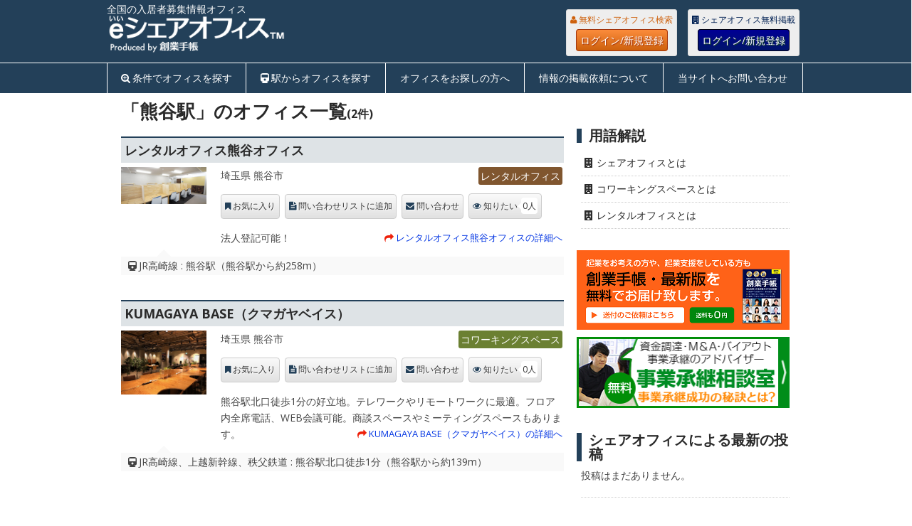

--- FILE ---
content_type: text/html; charset=UTF-8
request_url: https://user.sogyotecho.jp/api/login_check?callback=jQuery112405479624858534897_1763170206426&md=&_=1763170206427
body_size: 79
content:
jQuery112405479624858534897_1763170206426({"result":false});

--- FILE ---
content_type: text/html; charset=UTF-8
request_url: https://user.sogyotecho.jp/api/interest_create?callback=jQuery112405479624858534897_1763170206428&md=json_output&page_no=98216&type=check&_=1763170206429
body_size: 222
content:
jQuery112405479624858534897_1763170206428({"result":false,"type":"check","md":"json_output","st":"","referer":"https:\/\/eshareoffice.jp\/tag\/%E7%86%8A%E8%B0%B7%E9%A7%85","bizceed_interest_count":"0"});

--- FILE ---
content_type: text/html; charset=UTF-8
request_url: https://user.sogyotecho.jp/api/interest_create?callback=jQuery112405479624858534897_1763170206430&md=json_output&page_no=98862&type=check&_=1763170206431
body_size: 222
content:
jQuery112405479624858534897_1763170206430({"result":false,"type":"check","md":"json_output","st":"","referer":"https:\/\/eshareoffice.jp\/tag\/%E7%86%8A%E8%B0%B7%E9%A7%85","bizceed_interest_count":"0"});

--- FILE ---
content_type: text/html; charset=utf-8
request_url: https://www.google.com/recaptcha/api2/aframe
body_size: 268
content:
<!DOCTYPE HTML><html><head><meta http-equiv="content-type" content="text/html; charset=UTF-8"></head><body><script nonce="8FRXZpSDzxb61nCRxT5rdA">/** Anti-fraud and anti-abuse applications only. See google.com/recaptcha */ try{var clients={'sodar':'https://pagead2.googlesyndication.com/pagead/sodar?'};window.addEventListener("message",function(a){try{if(a.source===window.parent){var b=JSON.parse(a.data);var c=clients[b['id']];if(c){var d=document.createElement('img');d.src=c+b['params']+'&rc='+(localStorage.getItem("rc::a")?sessionStorage.getItem("rc::b"):"");window.document.body.appendChild(d);sessionStorage.setItem("rc::e",parseInt(sessionStorage.getItem("rc::e")||0)+1);localStorage.setItem("rc::h",'1763170210890');}}}catch(b){}});window.parent.postMessage("_grecaptcha_ready", "*");}catch(b){}</script></body></html>

--- FILE ---
content_type: text/css
request_url: https://eshareoffice.jp/wp-content/themes/eshareoffice/style.css?date=20170125&ver=4.9.8
body_size: 13904
content:
/*
Theme Name: e-shareoffice
Theme URI: http://bizceed.jp
Author: Bizceed
Author URI: http://bizceed.jp
Description: eシェアオフィス用テンプレート
Tags: light, custom-menu, custom-header, custom-background, custom-colors, two-columns, right-sidebar, theme-options, threaded-comments, full-width-template, sticky-post, translation-ready, gray, blue, featured-images, theme-options
License:
License URI:
Text Domain: innovative
*/
body {
    background-color: #ffffff!important;
}

html, body, div, span, applet, object, iframe, h1, h2, h3, h4, h5, h6, p, blockquote, pre, a, abbr, acronym, address, big, cite, code, del, dfn, em, img, ins, kbd, q, s, samp, small, strike, strong, sub, sup, tt, var, b, u, i, center, dl, dt, dd, ol, ul, li, fieldset, form, label, legend, table, caption, tbody, tfoot, thead, tr, th, td, article, aside, canvas, details, embed, figure, figcaption, footer, header, hgroup, menu, nav, output, ruby, section, summary, time, mark, audio, video {
    margin: 0;
    padding: 0;
    border: 0;
    font-size: 100%;
    font: inherit;
    vertical-align: baseline;
    /*font-family: 'Lucida Grande', 'Hiragino Kaku Gothic ProN', 'ヒラギノ角ゴ ProN W3', Meiryo, メイリオ, sans-serif;*/
    /*font-family: Verdana, "ヒラギノ角ゴ ProN W3", "Hiragino Kaku Gothic ProN", "メイリオ", Meiryo, sans-serif;*/
    font-family: Avenir, 'Open Sans', 'Helvetica Neue', Helvetica, Arial, Verdana, Roboto, 游ゴシック, 'Yu Gothic', 游ゴシック体, YuGothic, 'ヒラギノ角ゴ Pro W3', 'Hiragino Kaku Gothic Pro', 'Meiryo UI', メイリオ, Meiryo, 'ＭＳ Ｐゴシック', 'MS PGothic', sans-serif;
    /*font-family: "Times New Roman", "游明朝", YuMincho, "Hiragino Mincho ProN", Meiryo, serif;*/
    /*font-family: Verdana, "游ゴシック", YuGothic, "Hiragino Kaku Gothic ProN", Meiryo, sans-serif;*/
}
blockquote {
    font-style: italic;
    font-weight: normal;
    font-size: 18px;
    padding: 20px 10px 10px 0;
    border-bottom: 1px solid #DFDFDF;
    border-top: 1px solid #DFDFDF;
}
blockquote p { margin-bottom: 10px }
small { font-size: 100% }
figure { margin: 10px 0 }
code, pre {
    font-weight: normal;
    font-style: normal;
}
pre {
    line-height: 1.3;
    overflow: auto;
    background: #F7F7F7 url('images/code.png') 10px 2px no-repeat;
    padding: 2em 1em 1em 1em;
    border: 1px solid #DDD;
    margin: 15px 0;
}
mark {
    padding: 1px 6px;
    margin: 0 2px;
    color: black;
    background: #FFE974;
}

.event_area dd {
    font-size: 1.25em;
}

.event_area dt {
    width: 100px;
    text-align: left;
}

.event_area dt span {
    background-color: #666666;
    -webkit-border-radius: 3px;
    -moz-border-radius: 3px;
    border-radius: 3px;
    color: #ffffff;
    padding: 3px 6px;
}

.event_area dd .event_area__title {
    line-height: 1.2;
}

.event_caption {
    margin-bottom: 0;
}

.field {
    margin-bottom: 6px;
    border-bottom: 1px dotted #cccccc;
}

/*-[ Framework ]--------------------*/
body {
    font: 14px/23px Droid Sans, sans-serif;
    color: #444;
    background-color: #FFFFFF;
}
::-moz-selection {
    background: #222;
    color: #bbbbbb;
    text-shadow: none;
}
::selection {
    background: #222;
    color: #bbbbbb;
    text-shadow: none;
}
#page, .container {
    position: relative;
    margin-right: auto;
    margin-left: auto;
    overflow: hidden;
}
h1, h2, h3, h4, h5, h6 {
    margin-bottom: 12px;
    color: #2A2A2A;
    font-weight: bold;
}
h1 {
    font-size: 28px;
    line-height: 1.4;
}
h2 {
    font-size: 24px;
    line-height: 1.4;
}
h3 {
    font-size: 22px;
    line-height: 1.4;
}
h4 {
    font-size: 20px;
    line-height: 1.4;
}
h5 {
    font-size: 18px;
    line-height: 1.4;
}
h6 {
    font-size: 16px;
    line-height: 1.4;
}
.sub-title { font-size: 12px }
p { margin-bottom: 20px }
a {
    text-decoration: none;
    color: #002083;
    -webkit-transition: background-color, color 0.2s linear;
    -moz-transition: background-color, color 0.2s linear;
    transition: background-color, color 0.2s linear;
}
a:hover {
    color: #234059;
    text-decoration: underline!important;
}
a:link, a:visited, a:active { text-decoration: none }

/*-[ Main container ]---------------*/
#page.single {
    margin-top: 10px;
}

/*-[ Header ]-----------------------*/
.header_wrap {
    background: #234059;
    min-height: 88px;
}
#header #logo, #header h2 {
    margin: 6px 0;
}
#header .header-description{
	float: left;
	margin: 16px 0 11px 10px;
	color: #FFFFFF;
	display: block;
}
.logo {
    width: 35%;
}
.header_tel {
    float: left;
    margin: 0;
    color: #FFFFFF;
    display: block;
    width: 65%;
}
.description1 {
    color: #ffffff;
    font-size: 14px;
}
.image-logo a img {
    width: 88%;
}
.header-fix {
    width: 335px;
}


/*-[ グロナビ固有 ]-----------------*/
.g_navi_wrap {
    background-color: #234059;
    border-top: solid 1px #ffffff;
}

.menu > ul {
    border-left: 1px solid #ffffff;
}


.menu > ul > li {
    background-color: #234059;
    width: 19.85%;
    text-align: center;
    border-right: 1px solid #ffffff;
}

.menu > ul > li:hover {
    background: #ffffff;
}

.menu > ul > li a {
    padding: 0.8em 0.2em;
}

.menu > ul > li a:hover {
    color: #234059;
}

.menu > ul > li > ul {
    background-color: #234059;
}

.g_navi__current {
    background-color: #ffffff!important;
}

.g_navi__current a {
    color: #234059!important;
}

.menu-mobile:hover {
    background-color: #234059;
    color: #ffffff;
}

@media only screen and (max-width: 959px) {
    .menu > ul {
        border-left: none;
    }
    .menu > ul > li {
        width: 100%;
        text-align: left;
    }
}

/*-[ Navigation ]-----------------*/
.fixed {
  position: fixed;
  z-index: 10;
  box-shadow: 2px 3px 5px #000;
}

.sf-js-enabled li ul.sf-with-ul { padding-right: 20px }
.sf-with-ul:after {
    content: " ";
    font-size: 10px;
    font-weight: bold;
    position: absolute;
    right: 6px;
}
.sf-with-ul i {
    position: absolute;
    top: 1px;
    right: 45px;
}
nav a#pull { display: none }
/*-[ Content ]--------------------*/
.article {
    width: 66.2%;
}

.post.excerpt {
    overflow: hidden;
    margin-bottom: 12px;
    padding-bottom: 18px;
}
.wp-post-image { /*float: left*/ }
.thumbnail-area {
	display: block;
	float: left;
	width: 140px;
}
.description-area {
	display: block;
	float: left;
	width: 480px;
    margin-bottom: 5px;
}
#featured-thumbnail {
    float: left;
    max-width: 100%;
    display: block;
}
.headline {
	padding-left: 18px;
	font-weight: bold;
	font-size: 120%;
}
.featured-list {
	padding-left: 18px;
	font-weight: bold;
	font-size: 120%;
}
.list-notice {
	font-size: 60%;
}
.featured_no {
	font-size: 60%;
}
.featured-thumbnail {
    float: left;
    max-width: 120px;
    margin-bottom: 0;
    margin-right: 10px;
    /*width: 36%;*/
    display: block;
    height: auto;
}
.featured-thumbnail img {
    padding-bottom: 10px;
    width: 100%;
    -webkit-transition: all 0.25s linear;
    -moz-transition: all 0.25s linear;
    transition: all 0.25s linear;
    display: block;
}
.featured-cat {
    position: absolute;
    /*background: #38B7EE;*/
    background: #002053;
    color: #FFFFFF !important;
    text-transform: uppercase;
    font-weight: bold;
    padding: 0 10px;
}
.p-entry_title {
    font-size: 18px;
    line-height: 1.4;
    clear: both;
    margin-bottom: 0;
    font-weight: bold;
    border-top: solid 2px #234059;
    padding: 5px;
    margin: 0 0 6px 0;
    background: #DEE3E6;
}

.p-entry_title a { color: #2A2A2A }

h1.title {
    margin-bottom: 20px;
    padding-top: 0;
    padding-left: 5px;
    float: left;
    font-size: 26px;
    line-height: 1.2;
    border-left: 8px solid #234059;
}
.post-info {
    display: block;
    font-size: 13px;
    float: left;
    color: #999;
    margin-top: 3px;
    width: 100%;
}
.post-info span { margin-right: 3px }
.post-info span { margin-left: 3px }
.post-info span:first-child { margin-left: 0 }
article header {
    margin-bottom: 2px;
    overflow: hidden;
}
.single article header { margin-bottom: 10px }
.error404 .single_post { width: 100% }
.single_post .post-info a, .post-info a { color: #EE210B }
.article img.left, .article img.alignleft, .wp-caption.alignleft {
    margin: 0.3em 1.571em 0.5em 0;
    display: block;
    float: left;
    text-align: center;
}
.article img.right, .article img.alignright, .wp-caption.alignright {
    margin: 0.3em 0 0.5em 1.571em;
    display: block;
    float: right;
}
.article img.center, .article img.aligncenter, .wp-caption.aligncenter {
    margin: 0.3em auto 1em auto;
    display: block;
}
.article img.aligncenter, .article img.alignnone {
    margin-top: 1em;
    margin-bottom: 1em;
    display: block;
    clear: both;
}
.article ol {
    margin: 1.5em 0 1.571em 1.9em;
    list-style-type: decimal;
}
.article ul ul, .article ol ol, .article ul ol, .article ol ul {
    margin-top: 0;
    margin-bottom: 0;
}
.article .description h2 {
	border-bottom: 0px;
	margin: 0 0 12px 0;
	font-size: 24px;
}
.for-client {
    margin-top: 40px;
}
.for-client h3 {
    border-top: double 4px #2A2A2A;
    border-bottom: none;
    padding: 12px 0 0 0;
}
.for-enterprise {
	margin-top: 40px;
}
.for-enterprise h3 {
	border-top: double 4px #2A2A2A;
	border-bottom: none;
	padding: 12px 0 0 0;
}
.article .nextpage {
    background: url('images/nextpage.gif') left no-repeat;
    padding: 0 0 0 80px;
    margin: 0 0 18px 0;
}
.article .interviewer {
	font-weight: bold;
	padding: 0 0 18px 0;
}
.article .onepoint {
	background: #E9F0FF;
	padding: 9px 9px 9px 9px;
}
.login-description {
    font-size: 12px;
}
.login-button {
	background: -moz-linear-gradient(top,#FCDFC1, #F6862C 50%,#CB7D2B 50%,#CF7F1B);
	background: -webkit-gradient(linear, left top, left bottom, from(#FCDFC1), color-stop(0.5,#F6862C), color-stop(0.5,#CB7D2B), to(#CF7F1B));
	color: #FFF;
	border-radius: 4px;
	-moz-border-radius: 4px;
	-webkit-border-radius: 4px;
	border: 1px solid #BF6F1B;
	-moz-box-shadow: 1px 1px 1px rgba(000,000,000,0.3),inset 0px 0px 3px rgba(255,255,255,0.5);
	-webkit-box-shadow: 1px 1px 1px rgba(000,000,000,0.3),inset 0px 0px 3px rgba(255,255,255,0.5);
	text-shadow: 0px 0px 3px rgba(0,0,0,0.5);
	text-align: center;
	display:inline-block;
	padding: 5px 10px 5px 10px;
    clear: both;
	position: relative;
	font-weight: bold;
	font-size: 16px;
}

.members_wrap__member .login-description:before {
    font-family: 'FontAwesome';
    content:"\f1ad";
    padding-right: 3px;
}
/*.login-button-biz {
	background: -moz-linear-gradient(top,#FFAFA1, #FF661C 50%,#ED5D1B 50%,#EF5F0B);
	background: -webkit-gradient(linear, left top, left bottom, from(#FFAFA1), color-stop(0.5,#FF661C), color-stop(0.5,#ED5D1B), to(#EF5F0B));
	color: #FFF;
	border-radius: 4px;
	-moz-border-radius: 4px;
	-webkit-border-radius: 4px;
	border: 1px solid #BF6F1B;
	-moz-box-shadow: 1px 1px 1px rgba(000,000,000,0.3),inset 0px 0px 3px rgba(255,255,255,0.5);
	-webkit-box-shadow: 1px 1px 1px rgba(000,000,000,0.3),inset 0px 0px 3px rgba(255,255,255,0.5);
	text-shadow: 0px 0px 3px rgba(0,0,0,0.5);
	text-align: center;
	display:inline-block;
	padding: 5px 10px 5px 10px;
    clear: both;
	position: relative;
	font-weight: bold;
	font-size: 16px;
}*/
.inquiry:before {
    position: absolute;
    top: -4px;
    left: 9px;
    height: 48px;
    width: 48px;
    background-image: url(images/icon_1r_48.png);
    content: "";
}
.inquiry a {
	color: #fff !important;
	text-shadow: 0px 0px 3px rgba(0,0,0,0.5);
}
.inquiry_out {
	display: block;
	margin-left : auto ; margin-right : auto ;
	text-align: center;
}

/*-[ Featured ]---------------------------*/
.featuredBox {
    /*padding: 24px 2.2% 0 2.2%;*/
    padding:  0 0 10px 0;
    overflow: hidden;
}
.firstpost {
    /*float: left;*/
    /*margin-bottom: 0;*/
    margin-bottom: 1.6%;
    /*max-width: 620px;*/
    /*width: 66.2%;*/
    width: 100%;
    position: relative;
    overflow: hidden;
    /*margin-right: 1.8%;*/
}
.secondpost {
    /*float: right;*/
    float: left;
    /*margin-bottom: 1.6%;*/
    margin-right: 1.8%;
    /*width: 32%;*/
    width: 66.2%;
    position: relative;
    overflow: hidden;
}
.thirdpost {
    /*float: left;*/
    float: right;
    /*margin-right: 2.2%;*/
    margin-bottom: 1.6%;
    /*width: 14.9%;*/
    width: 32%;
    position: relative;
    overflow: hidden;
}
.thirdpost:last-child { margin-right: 0 }
#first-thumbnail {
    width: 100%;
    max-width: 550px;
}
#second-thumbnail {
    width: 100%;
    max-width: 380px;
}
.featured-excerpt {
    position: absolute;
    bottom: 0;
    width: 94%;
    margin: 0;
    padding: 3%;
    background: rgba(0, 0, 0, 0.5);
    color: #f1f1f1;
}
.featured-title {
    font-size: 18px;
    font-weight: 700;
    clear: both;
    display: block;
    text-transform: uppercase;
    margin-bottom: 3px;
}
.secondpost .featured-title {
    font-size: 14px;
    line-height: 1.3;
}
.f-excerpt { font-size: 14px }
.thirdpost .featured-title {
    font-size: 10px;
    line-height: 1.3;
}
.frontTitle {
    color: #234059;
    /*line-height: 36px;*/
    font-size: 18px;
    font-weight: bold;
    line-height: 1.4;
    margin-bottom: 14px;
    border-left: 5px solid #234059;
    padding-left: 5px;
}
.frontTitle h1 {
	font-size: inherit;
	margin-bottom: 0;
	color: inherit;
}
.searchResultTitle {
    color: #234059;
    /*line-height: 36px;*/
    font-size: 24px;
    font-weight: bold;
    margin-bottom: 30px;
    border-left: 5px solid #234059;
    padding-left: 5px;
}

/*-[ Custom Nav Widget ]---------------------------*/
.widget_nav_menu [class^="icon-"], .widget_nav_menu [class*=" icon-"], .widget_nav_menu li {
    display: list-item;
    list-style: none;
    position: relative;
    margin-left: 0;
    padding-bottom: 7px;
    padding-top: 7px;
    border-bottom: 0;
    border-top: 0;
    margin-bottom: 0;
}
.widget_nav_menu [class^="icon-"] > a, .widget_nav_menu [class*=" icon-"] > a { padding-left: 5px }
.widget_nav_menu ul li a {
    font-size: 14px;
    font-weight: normal;
}
.widget_nav_menu .sub-menu {
    margin-top: 8px;
    background: transparent;
    -webkit-box-shadow: none;
    -moz-box-shadow: none;
    box-shadow: none;
    margin-left: 20px;
}
.widget_nav_menu .sub-menu:after, .widget_nav_menu .sub-menu:before { border-color: transparent }
.widget_nav_menu .menu [class^="icon-"]:before, .widget_nav_menu .menu [class*=" icon-"]:before {
    left: 0;
    top: 8px;
}
.widget_nav_menu li:first-child { border-top: 0 }
.widget_nav_menu li:last-child { border-bottom: 0 }
.widget_nav_menu .sub-menu li:first-child { border-top: 0 }
/*-[ Tab widget ]------------------------------*/
#tabber {
    display: block;
    height: auto;
    margin: 0;
    overflow: hidden;
    background: #FFF;
    text-transform: uppercase;
}
#tabber .meta { display: inline-block }
#tabber .readMore { margin-top: 3px }
#tabber .inside {
    padding: 0;
    margin-top: 0;
    border-top: none !important;
    border: 1px solid #ddd;
}
#tabber ul.tabs {
    overflow: hidden;
    height: 42px;
    text-align: center;
}
#tabber ul.tabs li {
    background: none;
    float: left;
    display: inline;
    font-size: 14px;
    font-weight: bold;
    cursor: pointer;
    border-bottom: none !important;
    width: 50%;
    text-align: center;
    margin-left: 0;
    margin-bottom: 0;
}
#tabber ul.tabs li a {
    display: block;
    float: left;
    margin: 0;
    text-align: center;
    line-height: 25px;
    padding: 10px 0;
    width: 100%;
    font-weight: normal;
    background: #EFEFEF;
    color: #222;
    font-weight: bold;
}
#tabber ul.tabs li a.selected {
    width: 100%;
    background: #E32;
    margin: 0;
    text-decoration: none;
    text-align: center;
    color: #fff;
}
#tabber ul.tabs li:last-child > a.selected { width: 100% !important }
#tabber ul.tabs li.tab-recent-posts a {
    margin: 0;
    border-left: 0;
    text-align: center;
}
#tabber ul.tabs li a:hover { text-decoration: none }
#tabber .inside li {
    list-style: none;
    padding: 13px 10px 15px  15px;
    margin-left: 0;
    margin-bottom: 0;
    border-bottom: 1px solid #D7D7D7;
}
#tabber .inside li:hover { background: #EEE }
#tabber .inside li:first-child { border-top: 1px solid #FFFFFF }
#tabber .inside li a { line-height: 1 }
#tabber .inside li div.info {
    display: block;
    top: 0px !important;
    margin: 0px !important;
    padding: 0px !important;
}
#tabber .inside li div.info .entry-title {
    margin-bottom: 0;
    font-weight: bold;
}
.widget li .meta {
    display: block;
    font-size: 12px;
    color: #999;
    margin-top: 2px;
    text-transform: none;
}
#tabber .tab-thumb {
    border: 1px solid #f0f0f0;
    padding: 4px;
    background: #fff;
    float: left;
    display: inline;
    margin: 0px 12px 0px 0px;
}
#tabber .inside .tabsSep {
    margin-top: 7px;
    width: 100%;
    height: 1px;
    background-color: #e8e5de;
    clear: both;
    float: left;
}

/*-[ Tables ]--------------------*/
table th, table td {
    padding: 7px 7px;
    text-align: center;
}
tbody th {
	width: 100px;
}
/*-[ Search Form 固有 ]------------------*/
#searchform2 {
	display: none;
}
.gnav-member-menu {
	display: none;
}
.top-main-img {
	padding-bottom: 5px;

}
.top-search {
	padding-bottom: 30px;
}
#searchform3 {
    padding: 0;
    clear: both;
    width: 100%;
}
#s3 {
    width: 99.6%;
    border: 1px solid #E2E2E2;
    float: left;
    padding: 7px 0;
    height: 22px;
    text-indent: 10px;
    opacity: 1;
    -webkit-transition: all 0.25s linear;
    -moz-transition: all 0.25s linear;
    transition: all 0.25s linear;
    background: #F5F5F5;
    position: relative;
    z-index: 1;
}
#searchform3 fieldset {
    float: left;
    position: relative;
    width: 100%;
}
.article #searchform3 fieldset {
    float: none;
    max-width: 622px;
}
.article #searchform3 .icon-search {
    height: 28px;
    width: 13%;
}
/*-[ Sidebar ]---------------------*/
.sidebar.c-4-12 {
    max-width: 300px;
}
.widget {
    margin-bottom: 30px;
}
.widget .title {
    font-weight: bold;
    text-transform: uppercase;
    color: #545E68;
    font-size: 12px;
}
.widget li a {
    display: block;
    line-height: 24px;
    padding: 6px 0;
}
.widget li a:hover {
    background-color: #DEE3E6;
}
.widget li a:before {
    font-family: 'FontAwesome';
    content:"\f1ad";
    padding: 0 5px;
}
.widget .kiji li a:before {
    font-family: 'FontAwesome';
    content:"\f044";
    padding: 0 5px;
}
.widget li {
    list-style-type: none;
    border-bottom: 1px dotted #cccccc;
}
.widget li:last-child {
    margin-bottom: 0;
    padding-bottom: 0;
}

.widget .sidebar-member-menu h3:before {
    position: absolute;
    top: 0px;
    left: 0px;
    width: 0px;
    content: "";
}

.widget h3,
.banner_list h3 {
	position: relative;
    font-size: 20px;
    line-height: 1;
    clear: both;
    padding-left: 10px;
    margin: 0 0 10px 0;
    border-left: 7px #234059 solid;
}

.banner_list li {
    margin: 0 0 7px 0;
    list-style-type: none;
}

.widget ul {
	padding-left: 6px;
}

/*-[ Social Profile Widget ]--------------------------*/
.social-profile-icons { overflow: hidden }
.social-profile-icons ul li {
    background: none;
    border: none;
    float: left;
    list-style-type: none;
    margin: 0 5px 10px;
    padding: 0;
    text-indent: -999em;
}
.social-profile-icons ul li a {
    display: block;
    width: 32px;
    height: 32px;
    -webkit-transition: all 0.25s linear;
    -moz-transition: all 0.25s linear;
    transition: all 0.25s linear;
}
.social-profile-icons ul li a:hover { opacity: 0.7 }
.social-dribbble a { background: url(images/social-dribbble.png) no-repeat }
.social-email a { background: url(images/social-mail.png) no-repeat }
.social-facebook a { background: url(images/social-facebook.png) no-repeat }
.social-gplus a { background: url(images/social-googleplus.png) no-repeat }
.social-linkedin a { background: url(images/social-linkedin.png) no-repeat }
.social-pinterest a { background: url(images/social-pinterest.png) no-repeat }
.social-rss a { background: url(images/social-rss.png) no-repeat }
.social-stumbleupon a { background: url(images/social-stumbleupon.png) no-repeat }
.social-twitter a { background: url(images/social-twitter.png) no-repeat }
.social-youtube a { background: url(images/social-youtube.png) no-repeat }
.social-flickr a { background: url(images/social-flickr.png) no-repeat }
.social-lastfm a { background: url(images/social-lastfm.png) no-repeat }
.social-tumblr a { background: url(images/social-tumblr.png) no-repeat }
.social-vimeo a { background: url(images/social-vimeo.png) no-repeat }
/*-[ Footer ]-------------------*/
body > footer {
    overflow: hidden;
    float: left;
    width: 100%;
    display: block;
    clear: both;
    font-size: 14px;
    line-height: 1.8;
    margin-top: 20px;
    background: #EFEFEF;
    color: #555;
}
body > footer .widget { padding: 2px 0 0 0 }
body > footer .sidebar .widget .title {
    font-size: 135%;
    color: #D4D8DB;
}
footer .widget { margin-bottom: 0px }
footer .widget li a { color: #EE210B }
footer .widget li a:hover { color: #222 }
footer {
    position: relative;
    overflow: hidden;
    clear: both;
    line-height: 20px;
}
footer .container { max-width: 100% }
.carousel {
    padding: 0 2.2% 0 2.2%;
    overflow: hidden;
}
.carousel .excerpt {
    float: left;
    max-width: 140px;
    margin-right: 2%;
    width: 15%;
}
.carousel .excerpt:last-child { margin-right: 0 }
.carousel a { color: #2a2a2a }
.carousel .featured-title {
    font-size: 12px;
    margin-top: 10px;
    float: left;
    /*font-family: open sans;*/
}
.carousel .excerpt div.hover {
    opacity: 0;
    background-color: rgba(0, 0, 0, 0.4);
    position: absolute;
    top: 0;
    left: 0;
    right: 0;
    bottom: 0;
    z-index: 99;
    -webkit-transition: all 0.20s linear;
    -moz-transition: all 0.20s linear;
    transition: all 0.20s linear;
}
.carousel .excerpt:hover div.hover {
    background-color: rgba(0, 0, 0, 0.4);
    opacity: 1;
}
.carousel a div {
    overflow: hidden;
    position: relative;
}
footer .carousel img { margin-top: 0 }
.carousel .excerpt:hover div.hover { opacity: 1 }
.carousel .excerpt div.hover span {
    position: absolute;
    width: 40px;
    height: 40px;
    margin-top: -20px;
    margin-left: -20px;
    top: 50%;
    left: 50%;
    text-align: center;
    color: #fff;
    background: url('images/zoom.png') center no-repeat;
}
.foot-logo {
    float: left;
    margin-right: 10px;
}
.copyright-left-text {
    float: left;
    padding-top: 12px;
}
.copyright-text {
    float: left;
    padding-top: 12px;
    margin-left: 5px;
}
.footer-navigation {
    float: right;
    margin: 10px 0;
}
.footer-navigation ul li { float: left }
.footer-navigation ul ul { display: none }
.footer-navigation a {
    color: #9b9b9b;
    /*text-transform: uppercase;*/
    padding: 0 0 0 25px;
}
.footer-navigation ul li:first-child a { padding-left: 0 }
.copyrights {
    float: left;
    width: 95.7%;
    clear: both;
    background: #eee;
    padding: 20px 2.2% 10px 2.2%;
    margin-top: 25px;
    color: #9b9b9b;
    font-size: 14px;
    /*text-transform: uppercase;*/
    position: relative;
    border-top: 1px solid #E2E2E2;
}
#copyright-note {
    width: 1060px;
    margin: 0 auto;
    clear: both;
    max-width: 100%;
}
#copyright-note span {
    vertical-align: text-top;
    float: left;
    line-height: 2;
}
#copyright-note span a:first-child {
    float: left;
    margin-right: 5px;
}
a.toplink {
    display: inline-block;
    line-height: 2;
    padding-right: 0;
    position: absolute;
    left: 12px;
    top: 9px;
    width: 27px;
    height: 27px;
    background: url(images/top.png) no-repeat center center;
    border-radius: 20px;
    -webkit-border-radius: 20px;
    -moz-border-radius: 20px;
}
.toplink .icon-long-arrow-up {
    font-size: 15px;
    position: absolute;
    right: 0;
    top: 6px;
}
#sidebars .wp-post-image, footer .wp-post-image {
    margin-bottom: 0;
    margin-top: 5px;
    margin-right: 15px;
}
.postsby {
    margin-bottom: 20px;
    font-size: 26px;
    line-height: 1.2;
}
/*-[ Hover transition ]---------------------------*/
.mts-subscribe input[type="submit"], .readMore a, #commentform input#submit {
    -webkit-transition: all 0.25s linear;
    -moz-transition: all 0.25s linear;
    transition: all 0.25s linear;
}
/*-[ Related Posts ]---------------------------*/
.related-posts {
    margin-top: 15px;
    float: left;
    width: 100%;
}
.related-posts .meta {
    margin-top: 0;
    line-height: 1;
    margin-top: 5px;
}
.related-posts li {
    width: 48.5%;
    margin-right: 3%;
    float: left;
    list-style: none;
    padding-top: 10px;
    padding-bottom: 12px;
    border-bottom: 1px solid #D8D7D7;
}
.single_post .related-posts a { color: #2A2A2A }
.single_post .related-posts .meta a { color: #999 }
.rthumb {
    float: left;
    margin-right: 10px;
}
.related-posts .last {
    margin-right: 0;
    float: right;
}
.related-posts ul {
    margin-left: 0;
    padding: 0;
    margin: 0;
    overflow: hidden;
    margin-top: 0;
}
.related-posts h5 {
    padding-left: 80px;
    color: #919191;
    text-transform: uppercase;
    font-size: 14px;
}
.related-posts h3 {
    font-size: 18px;
    margin: 0;
    line-height: 1;
    border-bottom: 1px solid #d8d7d7;
    padding-bottom: 6px;
}
.relatedthumb img { margin-top: 4px }
/*-[ Author Box ]---------------------------*/
.postauthor p {
    padding-top: 0px;
    font-size: 15px;
    margin-bottom: 0;
}
.postauthor-top span {
    font-size: 14px;
    line-height: 1.5;
    display: block;
    font-weight: bold;
    text-transform: uppercase;
}
.postauthor-top .thetime {
    font-weight: normal;
    font-size: 12px;
    color: #999;
    display: inline-block;
    text-transform: none;
    line-height: 1;
}
.postauthor {
    min-height: 125px;
    float: left;
    clear: both;
    padding: 15px 2.4% 0 2.4%;
    background: #EEEEEE;
    border: 1px solid #E1E1E1;
    width: 94.8%;
}
.postauthor h4 {
    font-weight: bold;
    font-size: 18px;
}
.postauthor h5 {
    display: inline-block;
    text-transform: capitalize;
    font-size: 18px;
    padding: 0;
    margin: 0;
    margin-bottom: 5px;
}
.postauthor img {
    float: left;
    margin: 5px 20px 15px 0;
}
.postauthor h4 a { color: #473636 }
/*-[ Tags ]---------------------------*/
.tags {
    margin: 5px 0 10px 0;
    width: 100%;
    float: left;
}
.tags a { margin-left: 5px }
/*-[ Misc ]---------------------------*/
.clear { clear: both }
.left, .alignleft { float: left }
.right, .alignright { float: right }
.navigation .alignright, .navigation .alignleft { margin-bottom: 15px }
.last, .post.excerpt.last {
    margin-right: 0;
    clear: none;
}
/*-[ Tag widget ]------------------------------*/
.tagcloud a {
    /*font-size: 14px!important;*/
    /*padding: 2px 7px;*/
    margin-bottom: 5px;
    float: left;
    margin-right: 4px;
    vertical-align: bottom;
    background-color: #fff !important;
    color: #002053!important;
    -webkit-transition: all 0.25s linear;
    -moz-transition: all 0.25s linear;
    transition: all 0.25s linear;
}
.tagcloud a:hover {
    color: #fff!important;
    background: #2a2a2a;
}

/*-[ Ad Widgets ]------------------------------*/
.ad-125 ul {
    float: left;
    width: 100%;
    margin: 0;
    list-style: none;
    max-width: 100%;
}
.ad-125 li {
    float: left;
    border: none;
    list-style: none!important;
    padding-left: 0;
    background: none;
    margin-bottom: 15px;
    margin-left: 0;
    max-width: 45%;
}
.ad-125 .evenad { float: right!important }
.ad-125 li:nth-last-child(2), .ad-125 li:last-child { margin-bottom: 0 }
/*-[ Calender Widget ]-------------------------*/
#wp-calendar {
    margin-bottom: 0;
    border: 0;
}
#wp-calendar td {
    text-align: center;
    padding: 7px 0;
    border-top: 1px solid rgba(0, 0, 0, 0.05);
}
#wp-calendar tbody {
    background: #FFFFFF;
    border: 1px solid rgba(0, 0, 0, 0.05);
    border-top: 0;
}
#wp-calendar tbody th { border-bottom: 1px solid #CFCFCF }
#wp-calendar caption {
    font-size: 16px;
    padding-bottom: 10px;
    font-weight: bold;
}
#wp-calendar #prev {
    text-align: left;
    padding-left: 12px;
}
#wp-calendar thead th {
    padding: 10px 0;
    text-align: center;
}
#wp-calendar tfoot {
    background: #fff;
    border: 1px solid rgba(0, 0, 0, 0.05);
    border-top: 0;
}

/*-[Comments]--------------*/
.total-comments {
    font-size: 18px;
    line-height: 32px;
    color: #343434;
    font-weight: bold;
    text-transform: uppercase;
    border-bottom: 1px solid #D8D7D7;
}
.cnumber { color: #2DB2EB }
#comments {
    padding: 0;
    background-color: transparent;
    margin-top: 25px;
    float: left;
    clear: both;
    width: 100%;
}
#commentsAdd {
    background-color: transparent;
    width: 100%;
    float: left;
    clear: both;
    margin-bottom: 20px;
}
#comments .avatar {
    float: left;
    margin-right: 20px;
    width: 11.3%;
}
.comment time {
    border-left: 1px solid #B3B3B3;
    margin-left: 5px;
    padding-left: 12px;
    color: #939291;
    font-size: 13px;
}
ul.children .commentImageLeft {
    width: 60px;
    height: 90px;
    border-left: 1px solid #c1bbb6;
    border-bottom: 1px solid #c1bbb6;
    position: absolute;
    top: -50px;
    left: -70px;
}
input.text-input, #commentform input { padding: 10px }
input#author, input#email, input#url {
    width: 360px;
    border: 1px solid #E1E1E1;
    background: #fff;
    font-size: 14px;
    display: block;
    max-width: 85%;
    float: right;
    padding: 10px 2%;
}
input#author, input#email, input#url, #comment {
    -webkit-transition: all 0.25s ease-in-out;
    -moz-transition: all 0.25s ease-in-out;
    transition: all 0.25s ease-in-out;
}
.contactform input[type="text"] { width: 380px }
#cancel-comment-reply-link {
    float: right;
    line-height: 24px;
    margin-top: 0;
}
.contact-submit, #cancel-comment-reply-link {
    color: red;
    cursor: pointer;
    margin-right: 5px;
    margin-bottom: -25px;
    text-decoration: underline;
    z-index: 100;
    position: relative;
}
#commentform {
    border: 1px solid #E1E1E1;
    overflow: hidden;
    padding: 10px 5%;
    width: 89.6%;
    background: #EEEEEE;
}
#commentform input#submit {
    line-height: 1;
    background-color: #38B7EE;
    padding: 12px 15px 11px;
    color: #fff;
    text-decoration: none;
    float: right;
    cursor: pointer;
    display: inline-block;
    border: 0;
    font-size: 16px;
    font-weight: 700;
    -webkit-transition: all 0.2s linear;
    -moz-transition: all 0.2s linear;
    transition: all 0.2s linear;
    text-transform: uppercase;
    font-family: inherit;
}
#commentform input#submit:hover {
    color: #fff;
    background: #2a2a2a;
}
ol.commentlist {
    margin-left: 0;
    overflow: hidden;
}
.commentlist li {
    list-style: none;
    margin: 0 0 20px 0;
    padding-left: 0;
    float: left;
    width: 100%;
}
.commentlist p { margin-bottom: 1em }
.commentlist p:last-child { margin-bottom: 0 }
.comment-author { position: relative }
.comment-author:before {
    border-color: rgba(0, 0, 0, 0) #D2D2D2 rgba(0, 0, 0, 0) rgba(0, 0, 0, 0);
    border-style: solid;
    border-width: 0 14px 15px 15px;
    bottom: 21px;
    content: " ";
    left: 10.8%;
    position: absolute;
}
.comment-author:after {
    border-color: rgba(0, 0, 0, 0) #F7F5F6 rgba(0, 0, 0, 0) rgba(0, 0, 0, 0);
    border-style: solid;
    border-width: 0 12px 14px 15px;
    bottom: 21px;
    content: " ";
    left: 11.2%;
    position: absolute;
}
.fn {
    color: #939291;
    font-size: 13px;
    line-height: 1.375em;
}
.fn a { color: #939291 }
.comment-meta {
    font-size: 12px;
    font-style: italic;
}
.comment-meta a { color: #888 }
.commentmetadata {
    background: #EEEEEE;
    border: 1px solid #D2D2D2;
    border-top: 1px solid #D2D2D2;
    overflow: hidden;
    padding: 12px;
}
.commentmetadata ul, .commentmetadata ol, .commentmetadata ul ol, .commentmetadata ol ul { margin-top: 0 }
.commentmetadata li {
    border: 0;
    padding: 0;
    margin-top: 0;
    margin-bottom: 5px;
    list-style: square;
}
.commentmetadata ol li { list-style: decimal }
.comment-metadata {
    background: #F7F5F6;
    border: 1px solid #D2D2D2;
    border-bottom: 0;
    overflow: hidden;
    padding: 15px 12px;
    position: relative;
}
.reply { float: right }
.reply a {
    float: right;
    font-size: 13px;
    line-height: 22px;
}
.commentlist .children {
    margin-left: 17%;
    margin-bottom: 0;
    margin-top: 0;
    float: left;
    width: 83%;
}
.commentlist .children li { }
.avatar { float: left }
#respond h3 { margin: 0 }
.comment-respond { margin-top: 30px }
#respond h4 {
    font-size: 18px;
    line-height: 32px;
    color: #343434;
    font-weight: bold;
    border-bottom: 1px solid #D8D7D7;
    margin-bottom: 25px;
}
.cancel-comment-reply a {
    float: right;
    margin-top: -8px;
    font-size: 14px;
}
.comment-awaiting-moderation {
    font-style: italic;
    font-weight: bold;
}

/*-[ Comment Form ]----------------------------*/
#commentform textarea {
    width: 360px;
    border: 1px solid #E1E1E1;
    background: #fff;
    font-size: 14px;
    padding: 2%;
    line-height: 25px;
    font-family: inherit;
    float: right;
    max-width: 85%;
}
#commentform p {
    margin-bottom: 15px;
    float: left;
    width: 100%;
    clear: both;
}
#commentform p label {
    display: inline-block;
    margin-bottom: 2px;
    padding-bottom: 5px;
    padding-top: 5px;
    float: left;
}
.required {
    color: #a8a8a8;
    font-size: 16px;
    font-style: italic;
    padding: 0;
    line-height: 1;
}
.comment-notes .required {
    padding-left: 0;
    padding-top: 3px;
}
.comment-notes, .logged-in-as { margin-top: 15PX }
.comment-form-left {
    float: left;
    width: 50%;
}
.comment-form-right {
    float: right;
    width: 50%;
}
input#author:focus, input#email:focus, input#url:focus, #contactForm textarea:focus, #commentform textarea:focus { border-color: #c9a096 }

.social-button {
    margin: 0 0 10px 0;
    width: auto;
    height: auto;
    display: inline-block;
}
.hatebu-button {
	float: left;
	padding-right: 16px !important;
}
.twitter-button {
	float: left;
	display: inline-block;
}
.twitter-share-button {
	padding-right: 16px !important;
}
.fb-share-button {
	float: left;
	width: auto !important;
	padding-right: 16px !important;
	overflow: visible !important;
}
.fb_iframe_widget{
	float: left;
	width: auto;
	overflow: visible !important;
}
#___plusone_0 {
	float: left !important;
	width: 65px !important;
}
#___plusone_0 iframe {
	width: 65px !important;
}
.header-fb {
	padding-top: 20px;
	float: right;
}
.fb-like-box, .fb-like-box span, .fb-like-box iframe {
	width: 100% !important;
}
.fb-like-box {
	margin-top: 9px;
}

.related_post_title {
	font-size: 20px !important;
}

.post-content .client_name, .post-content .name, .post-content .tel, .post-content .postcode, .post-content .postaddress, .post-content .tanto, .post-content .fax, .post-content description, .post-content .photo {
	display: none;
}

/* 写真 */
.main-image {
	max-height: 400px;
	margin-bottom: 12px;
	overflow: hidden;
}
.main-image img {
	max-height: 400px;
}
.sub-image img {
	max-height: 200px;
	max-width: 300px;
	width: 100%;
	display: inline;
}
.two-sub-image {
	display: inline;
	overflow: hidden;
	max-height: 200px;
	float: left;
	width: 298px;
	margin-right: 2px;
	margin-bottom: 2px;
}
.two-sub-image img{
	max-width: none;
	width: 100%;
}

/*-[ プロフィールの表(single.php)固有 ]---------------------------*/
.profile-box {
  border-color: #234059;
  background: #DEE3E6;
}
.profile-title {
  width: 120px;
  border-top: 1px solid #234059;
  color: #234059;
}
.profile-value {
  border-top: 1px solid #234059;
  border-left: 1px solid #234059;
}

.tag_area:before {
    content: " ";
    width: 0;
    height: 0;
    border-style: solid;
    border-width: 0 10px 10px 10px;
    border-color: transparent transparent #f9f9f9 transparent;
    position: absolute;
    margin-top: -10px;
    left: 50px;
}

.tag_area {
  clear: both;
  line-height: 16px;
  background-color: #f9f9f9;
  padding: 0 3px;
}

.tag_area .profile-list li {
  padding: 2px;
  margin: 5px;
  border: none;
  display: block;
  line-height: 160%;
}

.tag_area .profile-list li a {
  color: #444444;
}
.bizceed_auto_regist {
	margin-bottom: 10px;
}
.description.client-item {
	margin-bottom: 24px;
}
.soudan {
	margin: 20px 0 20px 0;
}
.referrer-form {
	display: none;
}
.referrer-form div {
    display: none;
}

/* 詳細ページ */
.appeal {
    background-color: #FFE2E5;
}

.sample-single-img {
	float: right;
	margin: 5px;
	width: 180px;
}

.reg-button {
    width: 100%;
    font-size: 18px;
    margin: 30px auto;
}

.reg-button a,
.post-content.reg-button a {
    padding: 10px!important;
    font-size: 20px!important;
}


.reg-button a:before {
    font-family: 'FontAwesome';
    content:"\f044";
    padding-right: 3px;
}

.reg-button a:hover {
    color: #ffffff!important;
}


/* トップページ */
.top_kiji_block {
    overflow: auto;
    margin: 0 0 0 0;
}

.freedrink {
    font-weight: bold;
    color: #fa9102;
}

/* 記事ページ */
.news_area {
    overflow: hidden;
}

.news_area .main_img {
    margin: 0 0 2px 0;
}

.news_area .news_title {
    color: #234059;
    border-bottom: 1px dashed #234059;
    margin: 10px 0 10px 0;
    padding: 0 0 5px 0;
}

.news_area h2,
.topics_area .thecontent h2,
.post-content h2 {
    margin-top: 30px;
    padding-left: 5px;
    font-size: 20px;
    color: #234059;
    background-color: #DEE3E6;
    line-height: 34px;
}

.topics_kiji,
.topics_search {
    margin: 40px 0 10px 0;
    font-size: 20px;
    color: #234059;
    padding-bottom: 5px;
    border-bottom: 3px solid #234059;
}

.topics_kiji:before {
    font-family: 'FontAwesome';
    content:"\f044";
    padding-right: 5px;
}

.topics_search:before {
    font-family: 'FontAwesome';
    color: #234059;
    content:"\f002";
    padding-right: 5px;
}

.news_area h1:before {
    font-family: 'FontAwesome';
    color: #234059;
    content:"\f044";
    padding-right: 5px;
}

.news_area h2:before,
.topics_area .thecontent h2:before,
.post-content h2:before {
    font-family: 'FontAwesome';
    color: #234059;
    content:"\f0a9";
    padding-right: 5px;
}

.news_area h2 {
    padding-left: 5px;
    font-size: 20px;
    color: #234059;
    background-color: #DEE3E6;
}

.news_area h3 {
    font-size: 18px;
}

.news_area h4 {
    font-size: 16px;
    margin-bottom: 5px;
    color: #234059;
}

.news_area h3:before {
    font-family: 'FontAwesome';
    color: #234059;
    content:"\f046";
    padding-right: 5px;
}

.news_area .formula {
    padding: 5px;
    background-color: #dddddd;
    border: 1px dashed #aaaaaa;
    font-weight: bold;
}

.this_category {
    margin-bottom: 20px;
}

.this_category .casettle {
    list-style-type: none;
    width: 50%;
    max-height: 265px;
    float: left;
    text-align: center;
    font-size: 14px;
    margin: 0 0 5px 0;
}

.this_category .casettle a {
    display: block;
    padding: 5px;
}

.this_category .casettle a:hover {
    background-color: #DEE3E6;
}

/* 記事ページアーカイブ */
.archive_list__cassette {
    width: 100%;
    overflow: auto;
    list-style-type: none;
}

.archive_list__cassette p {
    margin: 0;
    padding: 0;
}

.archive_list__cassette a {
    display: block;
    padding: 10px;
    overflow: auto;
    color: #2A2A2A;
}

.archive_list__cassette a:hover {
    background-color: #DEE3E6;
}

.archive_list__title {
    margin: 0 0 5px 0;
    font-size: 18px;
}

.archive_list__title:before {
    font-family: 'FontAwesome';
    color: #234059;
    content:"\f044";
    padding-right: 5px;
}

.archive_list__cassette .left_area {
    width: 38%;
    float: left;
    margin-right: 2%;
}

.archive_list__cassette .right_area {
    width: 60%;
    float: left;
}

.archive_list__cassette .right_area span {
    float: right;
}

.topics_title {
    font-size: 30px;
    padding: 10px 8px;
    color: #234059;
    border-bottom: 5px solid #B1E0DA;
    -moz-border-radius: 5px 5px 0px 0px;
    -webkit-border-radius: 5px 5px 0px 0px;
    border-radius: 5px 5px 0px 0px;
    /*IE 7 AND 8 DO NOT SUPPORT BORDER RADIUS*/
    filter: progid:DXImageTransform.Microsoft.gradient(startColorstr = '#e5f4f3', endColorstr = '#cbeae7');
    /*INNER ELEMENTS MUST NOT BREAK THIS ELEMENTS BOUNDARIES*/
    /*Element must have a height (not auto)*/
    /*All filters must be placed together*/
    -ms-filter: "progid:DXImageTransform.Microsoft.gradient(startColorstr = '#e5f4f3', endColorstr = '#cbeae7')";
    /*Element must have a height (not auto)*/
    /*All filters must be placed together*/
    background-image: -moz-linear-gradient(top, #e5f4f3, #cbeae7);
    background-image: -ms-linear-gradient(top, #e5f4f3, #cbeae7);
    background-image: -o-linear-gradient(top, #e5f4f3, #cbeae7);
    background-image: -webkit-gradient(linear, center top, center bottom, from(#e5f4f3), to(#cbeae7));
    background-image: -webkit-linear-gradient(top, #e5f4f3, #cbeae7);
    background-image: linear-gradient(top, #e5f4f3, #cbeae7);
    /*--IE9 DOES NOT SUPPORT CSS3 GRADIENT BACKGROUNDS--*/
}

.topics_title__top {
    font-size: 20px;
    padding: 8px;
}


/* フォーム取り次ぎ画像 */
.toritsugi .text {
    width: 83%;
    float: left;
}

.toritsugi img {
    float: left;
    width: 15%;
    padding: 0 2% 0 0;
}

/*トップ用入居者募集情報*/
.pick_news_list_wrap {
    margin-bottom: 10px;
}

/*入居者募集情報ここから*/
.pick_news_icon {
    color: #ffffff;
    background-color: #cccccc;
    border-radius: 3px;
    -webkit-border-radius: 3px;
    -moz-border-radius: 3px;
    padding: 0 4px;
    font-size: 14px;
    font-weight: normal;
    margin-left: 5px;
    display: inline-block;
}

.pick_news_icon__before {
    background-color: #007F40;
}

.pick_news_icon__after {
    background-color: #7F001A;
}

.pick_news_icon__close {
    background-color: #FFBF00;
}

.pick_news_icon__present {
    background-color: #0080FF;
}


.pick_news_caution {
    font-size: 16px;
    font-weight: bold;
    margin: 0 0 10px 0;
}

.pick_news_caution__before {
    color: #007F40;
}

.pick_news_caution__after {
    color: #7F001A;
}

.pick_news_caution__close {
    color: #FFBF00;
}

.pick_news_caution__present {
    color: #0080FF;
}



.pick_news_list {
}

.pick_news_list li {
    padding: 10px 0;
    font-size: 16px;
    border-bottom: 1px dotted #cccccc;
}

.caution {
    color: #B80202;
}

/*入居者募集情報アーカイブここから*/
.archive__pick_news a:hover {
    text-decoration: none!important;
}


.archive__pick_news_title {
    font-size: 18px;
    margin-bottom: 5px;
}





/*創業手帳の無料申し込み導線改善(ID 01)ここから*/
#app_banner {
    max-width: 620px;
}

#app_banner a:hover {
    opacity: 0.7;
    filter: alpha(opacity=70);
    -ms-filter: "alpha(opacity=70)";
}
/*創業手帳の無料申し込み導線改善(ID 01)ここまで*/

/*無料申し込みEFO(ID 02)ここから*/
.basic_form label span,
.questionnaire_form label span {
    line-height: 28px;
}

.basic_info {
  background: #DEE3E6;
  color: #234059;
}

.add_bt {
    margin: 20px auto;
    text-align: center;
    clear: both;
}

form .basic_form p {
    margin: 20px 0 0;
}
form .basic_form .control-group-a p {
    margin: 7px;
}
form .basic_form p.add_bt {
    margin-bottom: 20px;
}
p.add_bt button.basic_btn {
    font-size: 18px;
}
button.basic_btn {
    font-size: 18px;
    padding: 10px;
    border-radius: 5px;
    -webkit-border-radius: 5px;
    -moz-border-radius: 5px;
    background: #febb5f;
    background: -webkit-gradient(linear, left top, left bottom, form(#febb5f), bottom(#fa9102));
    background: -webkit-linear-gradient(top, #febb5f 0%, #fa9102 100%);
    background: linear-gradient(to bottom, #febb5f 0%,#fa9102 100%);
    filter: "progid:DXImageTransform.Microsoft.gradient( startColorstr='$primary_color', endColorstr='$secondary_color',GradientType=0 )";
    border: 1px solid #fa9000;
    color: #fff !important;
    text-shadow: 1px 1px 1px #b26904;
    cursor: pointer;
}
.check_privacy {
    margin-left: 7px;
}
.error_msg {
    color: #FF0000;
}

/*無料申し込みEFO(ID 02)ここまで*/
.footer_tag_area {
    width: 24%;
    margin: 10px auto;
    float: left;
}

.footer_tag_area--large {
    width: 28%;
}

.footer_tag_area .main_title {
    margin: 0 0 10px 0;
    border-bottom: 1px solid #9b9b9b;
}

.footer_tag_area .sub_title {
    margin: 0 0 5px 0;
    font-size: 14px;
}

.c-footer_credit {
    background-color: #000000;
    line-height: 32px;
    clear: both;
    color: #ffffff;
    text-indent: 24px;
}

.c-footer_credit a {
    color: #ffffff;
    text-decoration: underline;
}

.c-footer_credit a:hover {
    text-decoration: none;
}

.footer_tag_list_sp {
    display: none;
}

/* フッタースクエアバナー */
.footer_square {
  padding-top: 20px;
  text-align: center;
}

.footer_square .footer_square__left {
  width: 300px;
  margin: 0 auto 10px auto;
  padding-right: 10px;
  display: inline-block;
}

.footer_square .footer_square__right {
  width: 300px;
  margin: 0 auto 10px auto;
  display: inline-block;
}

/* フッターバナー */
.foot_banner {
  position: fixed;
  bottom: 0;
  right: 0;
  width: 100%;
  background-color: #000000;
  z-index: 1000;
  display: none;
  height: 50px;
}
.foot_banner a {
    width: 320px;
    height: 50px;
    display: block;
    color: #ffffff;
    margin: 0 auto;
    padding-top: 0;
}
.foot_banner a:hover {
    color: #ffffff;
    text-decoration: none!important;
}

.foot_banner a strong {
    font-size: 13px;
    line-height: 16px;
}

.foot_banner a p {
    font-size: 11px;
    color: #cccccc;
    line-height: 12px;
}

/* 右サイドバナー広告300x100 */
.side-top-banner300x100 {
    width: 300px;
    margin: 0 auto 10px auto;
    clear: both;
}

.side-top-banner300x250 {
    width: 300px;
    height: 250px;
    margin: 0 auto 20px auto;
    clear: both;
}

.side-top-banner300x250 img,
.side-top-banner300x100 img {
    width: 100%;
    vertical-align: bottom;
}

/* 基本デザイン */
.mark {
    padding: 1px 3px;
    -webkit-border-radius: 3px;
    -moz-border-radius: 3px;
    border-radius: 3px;
    display: inline-block;
    float: right;
}

.mark__share {
    background-color: #327180;
    color: #ffffff!important;
}

.mark__virtual {
    background-color: #2F804D;
    color: #ffffff!important;
}

.mark__coworking {
    background-color: #6B8032;
    color: #ffffff!important;
}

.mark__rental {
    background-color: #80562F;
    color: #ffffff!important;
}

.mark__event {
    background-color: #80395B;
    color: #ffffff!important;
}

.mark__cafe {
    background-color: #683B80;
    color: #ffffff!important;
}

.mark__incubation {
    background-color: #224B82;
    color: #ffffff!important;
}

.mark__meeting {
    background-color: #3B4780;
    color: #ffffff!important;
}


.basic_btn__member {
    background: #000095;
    background: -webkit-gradient(linear, left top, left bottom, form(#000095), bottom(#00156A));
    background: -webkit-linear-gradient(top, #000095 0%, #00156A 100%);
    background: linear-gradient(to bottom, #000095 0%,#00156A 100%);
    filter: "progid:DXImageTransform.Microsoft.gradient( startColorstr='$primary_color', endColorstr='$secondary_color',GradientType=0 )";
    border: 1px solid #000113;
    color: #fff !important;
    text-shadow: 1px 1px 1px #17550F;
}

.basic_btn__user {
    background: #FB8C3C;
    background: -webkit-gradient(linear, left top, left bottom, form(#FB8C3C), bottom(#CE610D));
    background: -webkit-linear-gradient(top, #FB8C3C 0%, #CE610D 100%);
    background: linear-gradient(to bottom, #FB8C3C 0%,#CE610D 100%);
    filter: "progid:DXImageTransform.Microsoft.gradient( startColorstr='$primary_color', endColorstr='$secondary_color',GradientType=0 )";
    border: 1px solid #A1340D;
    color: #fff !important;
    text-shadow: 1px 1px 1px #A1340D;
}

.consult_btn {
    text-align: center;
    margin-bottom: 50px;
    font-size: 22px;
}

.no-results .consult_btn {
	margin-top: 20px;
}

.cnv_btn {
    display: block;
    width: 98%;
    text-align: center;
    font-size: 24px;
    line-height: 30px;
    margin: 20px 0 40px 0;
}

.basic_btn:hover {
    opacity: 0.7;
    filter: alpha(opacity=70);
    -ms-filter: "alpha(opacity=70)";
}

.wrap_title {
  font-size: 16px;
  line-height: 1.4;
  padding: 6px 0 6px 0;
  margin-top: 20px;
}

.event_alert:before {
  font-family: 'FontAwesome';
  content: "\f017";
  padding: 0 2px;
}

.basic_btn__sidebar {
    display: block;
    clear: both;
    text-align: center;
}

.event_alert {
    display: block;
    float: right;
    color: #ffffff!important;
    padding: 0 3px;
    background-color: #FF5C26;
    -webkit-border-radius: 3px;
    -moz-border-radius: 3px;
    border-radius: 3px;
    border: 1px solid #FF5C26;
    margin: 0 0 0 5px;
}

.event_alert:hover {
    background-color: #ffffff;
    border: 1px solid #FF5C26;
    color: #FF5C26!important;
    text-decoration: none!important;
}

.search-form-top {
    margin-bottom: 30px;
}


/*-[ search_form ]---------------------------*/
.search-form input[type=text] {
    box-sizing: content-box;
}
.p-search_form {
    clear: both;
    margin: 0 0 40px 0;
    padding: 0 0 40px 0;
    border-bottom: 1px dashed #234059;
}
.p-search_form__detail_wrap {
    margin: 0 0 20px 0;
}
.p-search-form__title {
    margin: 0 0 10px 0;
    background-color: #DEE3E6;
    color: #333333;
    padding: 3px 6px;
    border-radius: 3px;
    -webkit-border-radius: 3px;
    -moz-border-radius: 3px;
    font-size: 16px;
    color: #234059;
}

.p-search-form__title-type:before {
  font-family: 'FontAwesome';
  content: "\f0f7";
  padding: 0 3px 0 0;
}

.p-search-form__title-area:before {
  font-family: 'FontAwesome';
  content: "\f124";
  padding: 0 3px 0 0;
}

.p-search-form__title-event:before {
  font-family: 'FontAwesome';
  content: "\f0c0";
  padding: 0 3px 0 0;
}

.p-search-form__title-free:before {
  font-family: 'FontAwesome';
  content: "\f11c";
  padding: 0 3px 0 0;
}

.p-search_form__area_table {
    font-size: 14px;
}
.p-search_form .p-search_form__area_table label {
    margin-right: 0px;
}
.p-search_form__area_table dt {
    float: left;
    width: 90px;
    clear: both;
    padding: 0 15px 0 0;
}
.p-search_form__area_table dd {
    padding: 0 15px 0 0;
}
.p-search_form__area_table ul {
    list-style: none;
    margin: 0;
}
.p-search_form__area_table li {
    width: 85px;
    display: inline-block;
    padding: 0;
    margin: 0 0 6px 0;
}

.p-search_form__area_table li:last-child {
    margin-right: 0;
}

.p-search_form label {
    cursor: pointer;
    margin: 0 15px 0 0;
}

.p-search_form__decide_btn {
    text-align: center;
    margin: 25px 0 0 0;
}

input.search-word {
    width: 90%;
}

.p-search_form__submit {
    font-size: 18px;
    line-height: 28px;
    width: 150px;
    padding: 5px!important;
}

.p-biz_form_error {
    font-size: 18px;
    line-height: 32px;
    color: #ff0000;
}

/* ユーティリティー */
.u-item dt {
    margin-right: 10px;

}

/* 有料デザイン */
.p-synth_concept {
    padding: 5px 8px;
    background-color: #F5F7F7;
    margin-bottom: 20px;
    border: 1px dotted #DEE3E6;
}

.p-synth_middle_title {
    margin: 30px 0 10px 0;
    color: #4B1E87;
    border-bottom: 2px solid #4B1E87;
}

.p-synth_small_title:before {
  font-family: 'FontAwesome';
  content: "\f18e";
  padding: 0 2px;
}

.p-synth_small_title {
    font-size: 18px;
}

/* 有料プラン用デザイン */
.p-recommend_option {
    font-size: 12px;
    background-color: #CC000B;
    color: #ffffff;
    -webkit-border-radius: 3px;
    -moz-border-radius: 3px;
    border-radius: 3px;
    padding: 1px;
    vertical-align: text-top;
}

.p-recommend_option:before {
  font-family: 'FontAwesome';
  content: "\f06e";
  padding: 0 2px;
}

.p-recommend_option--lists {
  position: absolute;
  display: block;
  line-height: 18px;
  margin: 3px 0 0 3px;
}

/* ヘッダー告知 */
.c-header_information {
    margin: 10px 20px 0 20px;
    text-align: center;
}

.c-header_information p {
    display: block;
    text-align: left;
    border: dashed 1px #234059;
    font-size: 13px;
    padding: 2px 5px 2px 20px;
    position: relative;
    margin-bottom: 0;
}

.c-header_information p:before {
  font-family: 'FontAwesome';
  content: "\f129";
  padding: 0 3px 0 0;
  position: absolute;
  top: 8%;
  left: 8px;
  color: #234059;
}

/* エリア選択上部SEOテキスト */
.p-area_top_text__wrap {
    clear: both;
    padding-top: 100px;
}

.p-area_top_text {
    clear: both;
    line-height: 18px;
    border-top: 3px solid #cccccc;
    border-bottom: 1px dashed #cccccc;
    padding: 10px 0;
    color: #666666;
}

/* リージャスLP対応 */
.p-regus_lp__select_bt {
    font-size: 24px;
    width: 38%;
    background-color: #e10034;
    display: inline-block;
    text-align: center;
    padding: 3% 3%;
    margin: 3% 3%;
    -webkit-border-radius: 5px;
    -moz-border-radius: 5px;
    border-radius: 5px;
    color: #ffffff;
}

.p-regus_lp__select_bt:hover {
    background-color: #000000;
    color: #ffffff;
}

.p-regus_lp__menu {
    overflow: hidden;
    margin-bottom: 30px;
}

.p-regus_lp__menu li {
    float: left;
}

.p-regus_lp__menu li:after {
    content: "|";
    margin: 0 5px 0 5px;
}

.p-regus_lp__area_title:before {
    font-family: 'FontAwesome';
    content: "\f041";
    padding: 0 5px 0 0;
    color: #e10034;
}

.p-regus_lp__station_title:before {
    font-family: 'FontAwesome';
    content: "\f238";
    padding: 0 5px 0 0;
    color: #e10034;
}

.p-regus_lp__area_title {
    border-bottom: 1px dashed #cccccc;
}

.p-regus_lp__station_title {
    border-bottom: 1px dashed #cccccc;
}

.p-regus_lp__sub_title {
    margin: 0 0 5px 0;
}

.p-regus_lp__list {
    overflow: auto;
    margin: 0 0 20px 0;
}

.p-regus_lp__list li {
    float: left;
    width: 310px;
    margin: 0 0 5px 0;
}

.p-regus_lp__list li a {
    display: block;
}

.p-regus_lp__list li a:hover {
    background-color: #DEE3E6;
}

.p-regus_lp__list li a:before {
    font-family: 'FontAwesome';
    content: "\f1ad";
    padding: 0 2px;
}

/*
Object-Project（プロジェクト）--------------------------------------------------------------------------------------------
プロジェクト固有のパターン
いくつかのComponentと、それに該当しない要素によって構成
記事一覧や、画像ギャラリーなどコンテンツを構成する要素
p-の接頭辞を付与する
*/

/*-[ topメインビジュアル ]---------------------------*/
#main_vidual {
    display: none;
}

.sp-caption-container {
    overflow: hidden;
    width: 100%;
    white-space: nowrap;
    text-overflow: ellipsis;
    -webkit-text-overflow: ellipsis; /* Safari */
    -o-text-overflow: ellipsis; /* Opera */
}

/*-[ single投稿 ]---------------------------*/
.biz_pageclip_btn:before,
.biz_inforequest_btn_add:before,
.biz_inforequest_btn_m:before,
.biz_interest_btn:before,
.biz_for_top_btn:before {
    color: #234059;
}

/*
Object-Component（コンポーネント）--------------------------------------------------------------------------------------------
再利用できるパターンとして、小さな単位のモジュールを定義
Bootstrapのbuttonのようなもの
出来る限り、最低限の機能を持ったものとして定義されるべきで、固有の幅や色などの特色を持つことは避けるのが望ましい
c-の接頭辞を付与する
*/

/* 一覧表示カセット */
.excerpt {
    margin-bottom: 25px;
}

.importance {
    background: #DEE3E6;
    border: 4px solid #234059;
}

.importance dt {
    color: #234059;
    margin-bottom: 10px;
}

.c-sub_page_menu__list a:hover,
.c-sub_page_menu__list--current a {
    background-color: #ffffff;
    color: #234059;
    border-bottom: 3px solid #234059;
}


--- FILE ---
content_type: text/css
request_url: https://eshareoffice.jp/wp-content/themes/eshareoffice/css/responsive.css?ver=4.9.8
body_size: 490
content:
/*-----------------------------------------------

/* Responsive
/* 固有のレスポンシブル
/*---------------------------------------------*/
@media screen and (max-width:960px) { 
    .area-table dt {
		width: 95px;
	}
	.area-table dd {
	    /*margin: 0 0 0 70px;*/
	}
    .footer_tag_list_pc {
        display: none;
    }
    .footer_tag_list_sp {
        display: block;
    }
    .footer_tag_area {
        width: 98%;
        float: none;
    }
}
@media screen and (max-width:865px) {
    .consult_btn {
        font-size: 22px;
    }
}
@media screen and (max-width:600px) { 
    .featured-thumbnail { 
    	margin-right: 5px;
    }
	.article h3 {
		/*padding: 8px 0 8px 0;*/
	}
	.frontTitle {
		font-size: 16px;
	}
	.headline {
		padding-left: 9px;
	}
	.featured-list {
		padding-left: 9px;
	}
    .reg-button a,
    .post-content.reg-button a {
        font-size: 14px!important;
    }
}
@media screen and (max-width:481px) { 
    .single-title, .page h1.title {
        font-size: 20px;
        line-height: 1.3;
    }
    .title { font-size: 20px }
    h2 { font-size: 18px }
    h3 { font-size: 16px }
    h4 { font-size: 14px }
    .article .description h2 { font-size: 18px }
    .post.excerpt .post-content { overflow: visible }
    .pagination {
	    text-align: left;
    }
    .sample-single-img {
	    width: 120px;
    }
}
@media screen and (max-width:400px) { 
    .article .description h2 {
        font-size: 20px;
    }
    .contact_plus .biz_inforequest_btn_m {
        width: 96%;
    }
    .consult_btn {
        font-size: 14px;
    }
}

--- FILE ---
content_type: application/javascript; charset=UTF-8
request_url: https://eshareoffice.jp/wp-content/themes/eshareoffice/js/jquery.imagefit.min.js
body_size: 721
content:
(function(e){e.fn.imagefit=function(t){var n=e.extend({},e.fn.imagefit.defaults,t);
var r=e("html");
r.data("main",this);
r.data("mode",n.mode);
r.data("hor",n.halign);
r.data("ver",n.valign);
r.data("force",n.force);
var i=r.data("main").width();
var s=r.data("main").height();
var o=0,u=0;
var a=0;
r.data("main").css("overflow","hidden");
r.data("main").css("position","relative");
r.data("main").find("img").each(function(){
	var t=e(this);
	//t.css("position","absolute");
	var n=e(this).width();
	var f=e(this).height();
	var l=0;
	var c=0;
	var h=1;
	var p=[];
	++a;
	e("<img/>").attr("src",t.attr("src")).load(function(){
		p["w"]=this.width;
		p["h"]=this.height;
		h=p["w"]/p["h"];
		if(r.data("mode")=="outside"){
			if(i/s>n/f){
				if(r.data("force")===false&&(i>p["w"]||s>p["h"])){o=p["w"];
					u=p["h"];
					l=Math.round((s-u)/2);
					if(r.data("hor")=="left"){c=0
						
					}else if(
						r.data("hor")=="right"){c=c=Math.round((i-o)/2*2)
					}else{c=Math.round((i-o)/2)}
					}else{
						o=i;
						u=Math.round(o*f/n);
						l=-Math.abs(Math.round((u-s)/2))
					}if(r.data("ver")=="top"){
						t.css("top","0");
						t.css("left",c+"px")
					}else if(r.data("ver")=="bottom"){
						t.css("top",l*2+"px");
						t.css("left",c+"px")
					}else{t.css("top",l+"px");
						t.css("left",c+"px")
					}
			}else{
				if(r.data("force")===false&&(i>p["w"]||s>p["h"])){
					o=p["w"];
					u=p["h"];
					l=Math.round((s-u)/2);
					c=Math.round((i-o)/2)
				}else{
					u=s;
					o=Math.round(u*n/f);
					c=-Math.abs(Math.round((o-i)/2))
				}if(r.data("hor")=="left"){
					t.css("top",l+"px");
					t.css("left","0")
				}else if(r.data("hor")=="right"){
					t.css("left",c*2+"px");
					t.css("top",l+"px")
				}else{
					t.css("left",c+"px");
					t.css("top",l+"px")
				}
			}
			t.width(o);
			t.height(u);
			t.css("width",o);
			t.css("height",u)
		}else if(r.data("mode")=="inside"){
			if(i/s>n/f){
				if(r.data("force")===false&&i>p["w"]&&s>p["h"]){
					o=p["w"];
					u=p["h"];
					l=Math.round((s-u)/2);
					c=Math.round((i-o)/2)
				}else{
					u=s;
					o=Math.round(u*n/f);
					c=Math.round((i-o)/2)
				}
				t.css("left",c+"px");
				t.css("top",l+"px");
				if(r.data("hor")=="left"){
					t.css("left","0")
				}if(r.data("ver")=="top"){
					t.css("top","0")
				}if(r.data("hor")=="right"){
					t.css("left",c*2+"px")
				}if(r.data("ver")=="bottom"){
					t.css("top",l*2+"px")
				}
			}else{
				if(r.data("force")===false&&i>p["w"]&&s>p["h"]){
					o=p["w"];
					u=p["h"];
					l=Math.round((s-u)/2);
					c=Math.round((i-o)/2)
				}else{
					o=i;
					u=Math.round(o*f/n);
					l=Math.round((s-u)/2)
				}
				t.css("left",c+"px");
				t.css("top",l+"px");
				if(r.data("hor")=="left"){
					t.css("left","0")
				}if(r.data("ver")=="top"){
					t.css("top","0")
				}if(r.data("hor")=="right"){
					t.css("left",c*2+"px")
				}if(r.data("ver")=="bottom"){
					t.css("top",l*2+"px")
				}
			}
			t.width(o);
			t.height(u);
			t.css("width",o);
			t.css("height",u)
		}else{
		}})});
			console.log("imageFit found "+a+" images.")};
			e.fn.imagefit.defaults={mode:"outside",halign:"center",valign:"middle",force:true}})
			(jQuery)

--- FILE ---
content_type: application/javascript
request_url: https://common.bizceed.jp/js/isPc.js
body_size: 68
content:
function isPc() {
  var isPc = false;

  var windowWidth = window.innerWidth;
  if (960 <= windowWidth) {
    isPc = true;
  };

  return isPc;
}

--- FILE ---
content_type: application/javascript
request_url: https://common.bizceed.jp/js/gaEventWithCallBack.js?date=20161208
body_size: 545
content:
// WPにログインしていると正常に動作しないので、ログアウトして動作確認すること
function gaEventWithCallBack(bannerLink, eventCategory, eventAction, eventLabel, isTargetBlank) {
	if (typeof ga == 'function') {
		ga(
			'send',
			'event',
			eventCategory,
			eventAction,
			eventLabel,
			{
				hitCallback: function(){
					ga(
						'techoSeries.send',
						'event',
						eventCategory,
						eventAction,
						eventLabel,
						{
							hitCallback: function(){
								location.href = bannerLink;
							}
						}
					);
				}
			}
		);
	} else {
		location.href=bannerLink;
	}
}